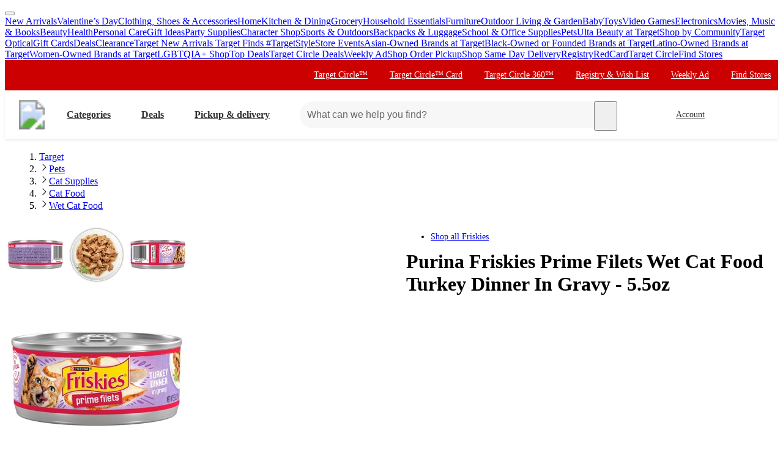

--- FILE ---
content_type: text/css
request_url: https://assets.targetimg1.com/webui/top-of-funnel/_next/static/css/70170fcf1730c618.css
body_size: 15629
content:
.styles_bannerWrapper__bgzQh{position:relative;z-index:0;display:block;overflow:hidden;max-width:1200px;margin:0 auto;margin-bottom:var(--margin-bottom);line-height:1;background-color:var(--bg-color,#333);border-radius:var(--corners-rounded-border-radius)}@media(max-width:1200px){.styles_bannerWrapper__bgzQh{margin-left:var(--corners-rounded-margin-left);margin-right:var(--corners-rounded-margin-right)}}.styles_bannerWrapper__bgzQh .styles_bannerText__uWkAA{color:var(--text-color);justify-content:center;text-align:center;padding:12px 0 var(--padding-bottom,12px)}.styles_bannerWrapper__bgzQh .styles_bannerHeadline__9K7_K{margin-bottom:4px;padding-bottom:0}.styles_bannerWrapper__bgzQh .styles_bannerLink___EWj6{display:block;color:var(--text-color)}.styles_bannerWrapper__bgzQh .styles_bannerLink___EWj6:focus{outline-offset:-3px}@media(min-width:0){.styles_flexTextBigHeadline__IXqbO{font-size:7.32421875vw}}@media(min-width:668px){.styles_flexTextBigHeadline__IXqbO{font-size:4.3857634731vw}}@media(min-width:992px){.styles_flexTextBigHeadline__IXqbO{font-size:2.9533165323vw}}@media(min-width:1200px){.styles_flexTextBigHeadline__IXqbO{font-size:36.6211px}}@media(min-width:0){.styles_flexTextBigDetail__wq2dl{font-size:4.6875vw}}@media(min-width:668px){.styles_flexTextBigDetail__wq2dl{font-size:2.8068862275vw}}@media(min-width:992px){.styles_flexTextBigDetail__wq2dl{font-size:1.8901209677vw}}@media(min-width:1200px){.styles_flexTextBigDetail__wq2dl{font-size:23.4375px}}@media(min-width:0){.styles_flexTextSmallHeadline__Hx2JA{font-size:3.75vw}}@media(min-width:668px){.styles_flexTextSmallHeadline__Hx2JA{font-size:2.245508982vw}}@media(min-width:992px){.styles_flexTextSmallHeadline__Hx2JA{font-size:1.5120967742vw}}@media(min-width:1200px){.styles_flexTextSmallHeadline__Hx2JA{font-size:18.75px}}@media(min-width:0){.styles_flexTextSmallDetail__eHbWb{font-size:3.75vw}}@media(min-width:668px){.styles_flexTextSmallDetail__eHbWb{font-size:1.7964071856vw}}@media(min-width:992px){.styles_flexTextSmallDetail__eHbWb{font-size:1.2096774194vw}}@media(min-width:1200px){.styles_flexTextSmallDetail__eHbWb{font-size:15px}}.styles_bbmNavContainer__J89oe{min-height:46px;max-width:1200px;margin:0 auto}.styles_tabsNav__ZRgg0{background-color:#e0ccb2;justify-content:center;position:var(--isSticky,fixed);top:0;left:0;width:100%;z-index:1}.styles_tabsNav__ZRgg0 a,.styles_tabsNav__ZRgg0 a:active,.styles_tabsNav__ZRgg0 a:hover,.styles_tabsNav__ZRgg0 a:visited{color:#000}.styles_FlyoutOfferCardContainer__zEhUx{padding:16px 0;border-bottom:1px solid #d6d6d6}.styles_FlyoutOfferCardContainer__zEhUx,.styles_OfferCardContainer__nNpNF{height:100%;display:flex;position:relative;flex-direction:column;justify-content:space-between}.styles_OfferCardContainer__nNpNF{padding:16px;border-radius:8px;box-shadow:0 4px 8px rgba(0,0,0,.1);background-color:#fff;gap:24px}.styles_OfferCardLinkContentWrapper__uphvZ{height:100%;display:flex;position:relative}@media(min-width:668px){.styles_OfferCardLinkContentWrapper__uphvZ{flex-direction:var(--card-flex-direction)}}.styles_OfferCardLink__AeSNL{position:static;text-align:left;text-decoration:none}.styles_OfferCardLink__AeSNL:hover{text-decoration:underline}.styles_OfferCardContentContainer__dLGo2{display:flex;flex-direction:column;width:100%;height:100%}.styles_OfferCardImageWrapper__5tv5h{height:120px;width:120px;margin-right:16px}@media(min-width:668px){.styles_OfferCardImageWrapper__5tv5h{margin:var(--card-margin);width:var(--card-size);height:var(--card-size)}}.styles_OfferCardFlag__U72z0{position:absolute!important;top:-7px;left:-17px;margin-left:12px;margin-top:4px}.styles_OfferCardCircleRibbon__V6UD6{background-color:#288186!important}.styles_OfferCardCircle360Ribbon__Bz5QF,.styles_OfferCardCircleRibbon__V6UD6{position:absolute!important;top:-16px!important;left:-16px!important;border-radius:8px 0 8px 0!important;height:24px!important}.styles_OfferCardCircle360Ribbon__Bz5QF{background-color:#4a2e70!important}.styles_OfferTeal360Ribbon__HiGTI{color:#68cecb!important}.styles_OfferCardRibbonContent__wJbqA{display:flex;flex-direction:row;align-items:center;font-size:13px}.styles_OfferCardTextContent__oyZKX{margin:0 0 20px}@media(min-width:668px){.styles_OfferCardTextContent__oyZKX{margin:var(--card-margin)}}.styles_OfferCardValue__1Ynov{font-size:19px;font-weight:700;margin:0}.styles_OfferCardValue__1Ynov.styles_isFreebies__r6Fhj{color:#4a2e70}.styles_OfferCardValue__1Ynov.styles_isDefault__jancJ{color:#c00}.styles_OfferCardTitle__adVS9{font-size:16px;font-weight:400}.styles_OfferCardSubTitle__rPZDQ{font-size:12px;color:#666;margin:0;flex-grow:1}.styles_OfferCardButtonsWrapper__4lYZg{display:flex;justify-content:space-between;margin-top:auto;gap:12px}.styles_ShowItemsButtonWrapper__z0pDp{flex-grow:1;margin-top:auto;max-width:100%}.styles_ButtonWrapper__IGxZz{max-width:calc(50% - 6px);flex:1 1}.styles_ButtonWrapper__IGxZz.styles_isInFlyout__QEXOZ{width:48%;max-width:100%;min-width:80px}.styles_ApplyOfferButtonWrapper__BoojY{margin-top:auto;max-width:100%}@layer ndsSearchBar{.styles_ndsSearchBar__QsBog{--nds-search-bar-bg:var(--color-background-base);--nds-search-bar-border:var(--color-border-base);--nds-search-bar-size:var(--size-search);--nds-search-bar-hover-border:var(--color-border-base-hover);--nds-search-bar-active-border:var(--color-border-base-active);--nds-search-bar-input-focus-color:var(--color-text-base);--nds-search-bar-button-hover-bg:var(--color-background-subdued-hover);--nds-search-bar-button-active-bg:var(--color-background-subdued-active);--nds-search-bar-disabled-bg:var(--color-background-disabled);--nds-search-bar-disabled-color:var(--color-text-disabled);background:var(--nds-search-bar-bg);border:.5px solid var(--nds-search-bar-border);border-radius:var(--radius-filter);display:flex;height:var(--nds-search-bar-size);overflow:hidden;padding:0 var(--space-padding-container-md)}.styles_ndsSearchBar__QsBog:focus-within,.styles_ndsSearchBar__QsBog:hover{border-color:var(--nds-search-bar-hover-border);box-shadow:0 0 0 1px var(--nds-search-bar-hover-border)}.styles_ndsSearchBar__QsBog:active{border-color:var(--nds-search-bar-active-border);box-shadow:0 0 0 1px var(--nds-search-bar-active-border)}.styles_disabled__Pt2c_{background:var(--nds-search-bar-disabled-bg)!important;border-color:var(--nds-search-bar-disabled-bg)!important;box-shadow:none!important}.styles_searchButton__XBKz2{align-self:center;align-items:center;border:1px dashed rgba(0,0,0,0);border-radius:var(--radius-button);color:var(--color-text-brand);display:flex;flex-shrink:0;font-size:var(--typography-body-sm-font-size);font-weight:700;height:var(--size-button-sm);justify-content:center;margin-left:var(--space-margin-container-sm);padding:0 var(--space-padding-container-sm)}.styles_searchButton__XBKz2:focus{outline:1px dashed var(--color-border-focus)}.styles_searchButton__XBKz2:hover{background-color:var(--nds-search-bar-button-hover-bg)}.styles_searchButton__XBKz2:active{background-color:var(--nds-search-bar-button-active-bg)}.styles_searchButton__XBKz2:disabled{visibility:hidden}.styles_clearButton__uw5L3{display:flex}.styles_voiceButton__PJj_g{visibility:hidden;pointer-events:none}.styles_input__0miew{appearance:none;background-color:rgba(0,0,0,0);border:none;caret-color:var(--color-border-brand);color:var(--color-text-placeholder);cursor:text;font-size:var(--typography-body-sm-font-size);margin:0;outline:none;padding:0 var(--space-padding-container-sm);resize:none;text-overflow:ellipsis;width:100%}.styles_input__0miew:focus{color:var(--nds-search-bar-input-focus-color)}.styles_input__0miew:disabled{color:var(--nds-search-bar-disabled-color);cursor:not-allowed}.styles_input__0miew:placeholder-shown~.styles_voiceButton__PJj_g{visibility:visible;pointer-events:all}.styles_input__0miew:placeholder-shown~.styles_clearButton__uw5L3,.styles_input__0miew:placeholder-shown~.styles_searchButton__XBKz2{visibility:hidden;pointer-events:none}.styles_iconSearch__7a2r2{flex-shrink:0}}@layer ndsPictureNavigation{.styles_headingWrapper__rvVY_{margin-bottom:4px;text-align:center}.styles_itemPictureWrapper__9Wick{margin:5% 5% 4px}.styles_itemTitleWrapper__bwaq4{-webkit-box-orient:vertical;display:-webkit-box;line-clamp:2;-webkit-line-clamp:2;overflow:hidden;position:relative;text-align:center;text-overflow:ellipsis}.styles_picture__PUCIZ>:first-child{max-height:300px;max-width:300px;padding:4px}.styles_circle__MEwSM img{border:1px solid var(--color-border-subdued)}.styles_circleWithoutBorder__UGiFL img,.styles_circle__MEwSM img{border-radius:var(--radius-circle)}.styles_ndsPictureNavigation__5W_5X{font:var(--typography-body-md-composite);font-style:normal;font-weight:400;letter-spacing:0;text-indent:0;text-shadow:none;text-transform:none;vertical-align:initial;white-space:normal;padding-left:12px;padding-right:12px}.styles_heading__myXkA,.styles_listItem__MjFH4{margin-bottom:4px}.styles_row__F3AEi{list-style:none;margin-bottom:0;padding:0}.styles_subheading___lDd8{color:var(--color-text-subdued);font-size:var(--typography-body-sm-font-size)}.styles_subheading___lDd8>a{text-decoration:underline}.styles_link__IbbLh{align-items:center;border:1px solid var(--color-border-subdued);border-radius:var(--radius-label);display:flex;height:75px;justify-content:center;margin:7.5px;padding:8px}@media(min-width:668px){.styles_link__IbbLh{height:110px}}.styles_circleLink__WTs2t{border:2px solid var(--color-background-inverse);border-radius:var(--radius-circle);display:flex;flex-direction:column;height:150px;justify-content:center;margin:7.5px;overflow:hidden;width:150px}.styles_pictureNavigationLink__o_Xkv{display:block;width:-webkit-fill-available;width:-moz-available;width:stretch}}.styles_experimentalVariationSelectorContainer__n_D61{display:flex;flex-wrap:wrap;gap:var(--space-margin-section-sm);align-items:center;margin-bottom:var(--space-margin-section-sm)}.styles_experimentalVariationSelectorContainer__n_D61:last-child{margin-bottom:0}.styles_headerWrapper__1t6yI{font:var(--typography-body-md-composite);font-style:normal;font-weight:400;letter-spacing:0;text-indent:0;text-shadow:none;text-transform:none;vertical-align:initial;white-space:normal;align-items:center;color:var(--color-text-base);display:flex;font-size:var(--typography-body-lg-font-size);margin-bottom:var(--space-margin-container-md);text-align:left;gap:var(--space-margin-text-lg)}.styles_headerSpan__I_qrw{font:var(--typography-body-lg-bold-composite)}.styles_image__MObSn a,.styles_image__MObSn button{height:44px!important;width:44px!important}@layer ndsChip{.styles_ndsChip__lwwR_{--nds-chip-bg:var(--color-background-base);--nds-chip-border-color:var(--color-border-base);--nds-chip-border-hover-color:var(--color-border-base-hover);--nds-chip-border-active-color:var(--color-border-base-active);--nds-chip-color:var(--color-text-base);--nds-chip-hover-bg:var(--color-background-subdued);--nds-chip-hover-color:var(--nds-chip-color);--nds-chip-active-bg:var(--color-background-base-active);--nds-chip-active-color:var(--nds-chip-color);--nds-chip-disabled-bg:var(--color-background-disabled);--nds-chip-disabled-color:var(--color-text-disabled);--nds-button-disabled-bg:var(--nds-chip-disabled-bg);--nds-button-disabled-color:var(--nds-chip-disabled-color);align-items:center;background-color:var(--nds-chip-bg);border:.5px solid var(--nds-chip-border-color);border-radius:var(--radius-input);color:var(--nds-chip-color);cursor:pointer;display:inline-flex;justify-content:center;margin:0;min-width:var(--size-button-md);position:relative;text-decoration:none;transition:border-color .2s ease-out,box-shadow .2s ease-out}.styles_ndsChip__lwwR_:hover{background-color:var(--nds-chip-hover-bg);border-color:var(--nds-chip-hover-border-color);color:var(--nds-chip-hover-color)}.styles_ndsChip__lwwR_:active{background-color:var(--nds-chip-active-bg);border-color:var(--nds-chip-active-border-color);color:var(--nds-chip-hover-color)}.styles_ndsChip__lwwR_:active,.styles_ndsChip__lwwR_:focus{text-decoration:none}.styles_selected__vvk22{--nds-chip-selected-bg:var(--nds-chip-bg);--nds-chip-selected-color:var(--color-text-success);--nds-chip-selected-border-color:var(--color-border-success);--nds-chip-selected-hover-border-color:var(--color-border-success-hover);--nds-chip-selected-active-border-color:var(--color-border-success-active);--nds-chip-selected-hover-bg:var(--nds-chip-hover-bg);--nds-chip-selected-hover-color:var(--nds-chip-selected-color);--nds-chip-selected-active-bg:var(--nds-chip-active-bg);--nds-chip-selected-active-color:var(--nds-chip-selected-color);background-color:var(--nds-chip-selected-bg);border-color:var(--nds-chip-selected-border-color);box-shadow:0 0 0 1px var(--nds-chip-selected-border-color);color:var(--nds-chip-selected-color);font-weight:700}.styles_selected__vvk22:hover{background-color:var(--nds-chip-selected-hover-bg);border-color:var(--nds-chip-selected-hover-border-color);box-shadow:0 0 0 1px var(--nds-chip-selected-hover-border-color);color:var(--nds-chip-selected-hover-color)}.styles_selected__vvk22:active{background-color:var(--nds-chip-selected-active-bg);border-color:var(--nds-chip-selected-active-border-color);box-shadow:0 0 0 1px var(--nds-chip-selected-active-border-color);color:var(--nds-chip-selected-active-color)}.styles_unavailable__NWMHm{--nds-chip-unavailable-bg:var(--color-background-base);--nds-chip-unavailable-color:var(--color-text-base);--nds-chip-unavailable-border-color:var(--color-border-base);--nds-chip-unavailable-hover-border-color:var(--color-border-base-hover);--nds-chip-unavailable-active-border-color:var(--color-border-base-active);--nds-chip-unavailable-hover-bg:var(--nds-chip-hover-bg);--nds-chip-unavailable-hover-color:var(--nds-chip-unavailable-color);--nds-chip-unavailable-active-bg:var(--nds-chip-active-bg);--nds-chip-unavailable-active-color:var(--nds-chip-unavailable-color);background-color:var(--nds-chip-unavailable-bg);border-color:var(--nds-chip-unavailable-border-color);color:var(--nds-chip-unavailable-color)}.styles_unavailable__NWMHm:hover{background-color:var(--nds-chip-unavailable-hover-bg);border-color:var(--nds-chip-unavailable-hover-border-color);color:var(--nds-chip-unavailable-hover-color)}.styles_unavailable__NWMHm:active{background-color:var(--nds-chip-unavailable-active-bg);border-color:var(--nds-chip-unavailable-active-border-color);color:var(--nds-chip-unavailable-active-color)}.styles_unavailable__NWMHm:after{content:"";height:110%;width:.5px;inset:0;margin:auto;position:absolute;transform:rotate(45deg);background-color:var(--color-background-inactive-contrast)}.styles_unavailable__NWMHm.styles_selected__vvk22{--nds-chip-selected-unavailable-bg:var(--color-background-base);--nds-chip-selected-unavailable-color:var(--color-text-base);--nds-chip-selected-unavailable-border-color:var(--color-border-base);--nds-chip-selected-unavailable-hover-border-color:var(--color-border-base-hover);--nds-chip-selected-unavailable-active-border-color:var(--color-border-base-active);--nds-chip-selected-unavailable-hover-bg:var(--nds-chip-hover-bg);--nds-chip-selected-unavailable-hover-color:var(--nds-chip-selected-unavailable-color);--nds-chip-selected-unavailable-active-bg:var(--nds-chip-active-bg);--nds-chip-selected-unavailable-active-color:var(--nds-chip-selected-unavailable-color);background-color:var(--nds-chip-selected-unavailable-bg);box-shadow:0 0 0 1px var(--nds-chip-selected-unavailable-border-color);color:var(--nds-chip-selected-unavailable-color);font-weight:700}.styles_unavailable__NWMHm.styles_selected__vvk22:hover{background-color:var(--nds-chip-selected-unavailable-hover-bg);border-color:var(--nds-chip-selected-unavailable-hover-border-color);color:var(--nds-chip-selected-unavailable-hover-color)}.styles_unavailable__NWMHm.styles_selected__vvk22:active{background-color:var(--nds-chip-selected-unavailable-active-bg);border-color:var(--nds-chip-selected-unavailable-active-border-color);color:var(--nds-chip-selected-unavailable-active-color)}.styles_ndsChipImage__2bQEB{--nds-chip-disabled-bg:var(--color-background-subdued);height:48px;padding:0;width:48px}.styles_selected__VHIDV{position:relative}.styles_selected__VHIDV>.styles_img__Y6mdi{clip-path:xywh(1.5px 1.5px calc(100% - 3px) calc(100% - 3px) round 6px)}.styles_unavailable__W12xf{--nds-chip-unavailable-bg:var(--color-background-subdued)}.styles_unavailable__W12xf:after{height:56px}.styles_ndsChipImage__2bQEB:disabled>.styles_img__Y6mdi,.styles_unavailable__W12xf>.styles_img__Y6mdi{opacity:.3}.styles_ndsChipLabel__XVEau{gap:var(--space-margin-decoration-md);padding:0 var(--space-padding-interactive-md);height:var(--size-button-md)}.styles_leading__o2qH0{display:flex;width:var(--size-icon-lg)}.styles_sm__hDa4r{font-size:var(--typography-body-sm-font-size);height:var(--size-button-sm);min-width:var(--size-button-sm)}.styles_sm__hDa4r>.styles_leading__o2qH0{width:var(--size-icon-sm)}}@layer ndsChip{}@layer ndsChip{}@layer ndsVariationSelector{.styles_ndsVariationSelector__L13ED{padding:0 0 var(--space-padding-container-md) var(--space-padding-container-lg)}.styles_ndsVariationSelector__L13ED ul{padding:var(--space-padding-container-xs);padding-right:var(--space-padding-container-lg)}.styles_headerWrapper__Xzdtg{font:var(--typography-body-md-composite);font-style:normal;font-weight:400;letter-spacing:0;text-indent:0;text-shadow:none;text-transform:none;vertical-align:initial;white-space:normal;align-items:center;color:var(--color-text-base);display:flex;font-size:var(--typography-body-lg-font-size);margin-bottom:var(--space-margin-container-md);text-align:left;gap:var(--space-margin-text-lg)}.styles_headerSpan__wl9MD{font:var(--typography-body-lg-bold-composite)}.styles_clipPicture__EyxXV.styles_clipPicture__EyxXV{clip-path:xywh(10px 10px calc(100% - 20px) calc(100% - 20px) round 6px)}}@layer ndsSwitch{.styles_ndsSwitch__MH8oA{--nds-switch-bg:var(--color-background-inactive-contrast);--nds-switch-color:var(--color-background-base);--nds-switch-size:32px;--nds-switch-checked-bg:var(--color-background-success-base);--nds-switch-disabled-bg:var(--color-background-disabled);--switch-bg:var(--nds-switch-bg);--switch-checked-content:none;--switch-transform:none;aspect-ratio:1.625/1;display:inline-block;font-size:var(--nds-switch-size);padding:0!important;position:relative;height:var(--nds-switch-size)}.styles_track__jgvzu{background-color:var(--switch-bg);border-radius:999px;cursor:pointer;height:100%;width:100%;pointer-events:none;position:relative;transition:all .1s ease-out;vertical-align:middle}.styles_track__jgvzu:before{aspect-ratio:1/1;background-color:var(--nds-switch-color);border-radius:var(--radius-circle);box-shadow:0 1px 2px rgba(0,0,0,.35);content:"";display:block;left:4%;pointer-events:none;position:absolute;top:6%;bottom:7%;transform:var(--switch-transform);transition:all .1s ease-out;will-change:transform}.styles_track__jgvzu:after{aspect-ratio:1/1;background-image:url("data:image/svg+xml,%3csvg viewBox='0 0 24 24' fill='none' stroke='%23fff' stroke-width='1.5' xmlns='http://www.w3.org/2000/svg'%3e%3cpath d='M17.99 7.74L10.2 15.52L5.97 11.27'/%3e%3c/svg%3e");content:var(--switch-checked-content);position:absolute;height:62.5%;left:3.85%;top:18.75%}.styles_input__CiMWS{appearance:none;border-radius:999px;border:0;cursor:pointer;height:100%;left:0;position:absolute;top:0;width:100%}.styles_input__CiMWS:focus{outline:var(--color-border-base) dashed 1px;outline-offset:.0625em}.styles_input__CiMWS:checked+.styles_track__jgvzu{--switch-bg:var(--nds-switch-checked-bg);--switch-transform:translate(70%);--switch-checked-content:""}.styles_input__CiMWS:active+.styles_track__jgvzu{--switch-transform:scale(0.857)}.styles_input__CiMWS:active:checked+.styles_track__jgvzu{--switch-transform:translate(70%) scale(0.857)}.styles_input__CiMWS:disabled+.styles_track__jgvzu{--switch-transform:none!important;background-color:var(--nds-switch-disabled-bg)!important}}.KnowledgeDrawerContent_article__m1Kjz li{list-style:disc outside;margin-top:var(--space-margin-container-lg)}.KnowledgeDrawerContent_article__m1Kjz li li{list-style-type:circle}.KnowledgeDrawerContent_article__m1Kjz ul{padding-inline-start:var(--space-padding-container-2x)}.KnowledgeDrawerContent_article__m1Kjz a{color:var(--color-text-info)}.styles_modal__VOw0j{width:min(375px,100%)}.styles_priceCduiContainer__nmLSR{flex:1 1}.styles_priceCduiRow__ncKO1{gap:8px}.styles_picturePrimaryDesktop___PPOt{transition:opacity .35s ease-in-out;opacity:1;position:inherit;z-index:1}.styles_carouselBorderRadius__vosUk{border-radius:var(--radius-asset)}.styles_pictureSecondaryDesktop__WYx1l{inset:0;position:absolute;z-index:0}.styles_contentWrapDesktop__MvzeP{position:absolute;inset:0}.styles_styledAspectRatioWrapper__PQH7M{background-color:var(--color-background-subdued);border-radius:var(--radius-asset);position:relative;width:100%;overflow:hidden}.styles_styledAspectRatioWrapper__PQH7M:before{content:"";display:block;padding-top:var(--aspect-padding,100%)}.styles_hasSecondaryImage__Q2LhL:focus .styles_picturePrimaryDesktop___PPOt,.styles_hasSecondaryImage__Q2LhL:hover .styles_picturePrimaryDesktop___PPOt{opacity:0}.styles_wrapper__PLdsY{scroll-snap-type:x mandatory}.styles_wrapper__PLdsY:focus-within{outline:var(--color-border-focus) dashed 1px;outline-offset:3px}@layer ndsCarousel{.styles_ndsCarousel__yMTV9{display:flex;position:relative;width:100%}.styles_paginationButton__vMqww{position:absolute;transition:opacity .5s ease;z-index:1}.styles_paginationButton__vMqww:focus{opacity:1}.styles_paginationButton__vMqww:disabled{display:none}.styles_next__rUa5_{right:4px}.styles_previous__Yfb9_{left:4px}.styles_hideButton__tgrvp{opacity:0}.styles_unorderedList__Q95jr{column-gap:var(--item-gap);display:flex;overflow-x:auto;overscroll-behavior-x:none;scroll-padding:16px;touch-action:manipulation;width:inherit;padding-bottom:var(--scrollbar-gap,0)}.styles_hasPaginationDots__9O5Ta{scrollbar-width:none}.styles_hasPaginationDots__9O5Ta::-webkit-scrollbar{display:none}.styles_preventScrollSkip__1WJ3t{scroll-snap-type:x mandatory}.styles_preventScrollSkip__1WJ3t>li{scroll-snap-stop:always}.styles_ndsCarouselItem__dnUkr{flex-shrink:0;position:relative;scroll-snap-align:start}.styles_ndsCarouselItem__dnUkr:last-of-type{scroll-snap-align:end;margin-right:0}.styles_ndsCarouselItem__dnUkr>img,.styles_ndsCarouselItem__dnUkr>picture{pointer-events:none}.styles_isGallery__Nnw_Q{scroll-padding:0}.styles_isGallery__Nnw_Q>li{flex:0 0 100%}}.styles_styledPlaceholderRow__zY3HH{flex-wrap:nowrap;height:120px;overflow-x:hidden;padding:var(--space-padding-container-md) var(--space-padding-container-lg)}.styles_styledPlaceholderRow__zY3HH>div{margin-right:var(--space-padding-container-sm)}.styles_recentlyViewedHeading__DQbLL{margin:0}.styles_recentlyViewedHeading__DQbLL+:before{border-top:none}.styles_recentlyViewedHeadingContainer__RcmsI{display:flex;justify-content:space-between;align-items:center;gap:var(--space-padding-container-md);padding:var(--space-padding-container-sm) var(--space-padding-container-lg)}.styles_placeholderWrapper__vBefD{opacity:0}@media(min-width:767px){.styles_placeholderWrapper__vBefD{opacity:1}}.styles_paddingAll__Bn2Up,.styles_paddingTop__86zOA,.styles_paddingVertical__3xX6f{padding-top:var(--module-gap-top,16px)}.styles_paddingAll__Bn2Up,.styles_paddingBottom__b7RlP,.styles_paddingVertical__3xX6f{padding-bottom:var(--module-gap-bottom,16px)}.styles_paddingAll__Bn2Up,.styles_paddingHorizontal__R__ap,.styles_paddingLeft__e87ul{padding-left:var(--module-gap-left,16px)}.styles_paddingAll__Bn2Up,.styles_paddingHorizontal__R__ap,.styles_paddingRight__LUEPM{padding-right:var(--module-gap-right,16px)}.styles_marginAll__L24ZP,.styles_marginTop__miyFL,.styles_marginVertical__bidwB{margin-top:var(--module-gap-top,16px)}.styles_marginAll__L24ZP,.styles_marginBottom__eEku8,.styles_marginVertical__bidwB{margin-bottom:var(--module-gap-bottom,16px)}.styles_marginAll__L24ZP,.styles_marginHorizontal__Ks9j0,.styles_marginLeft__AYsW8{margin-left:var(--module-gap-left,16px)}.styles_marginAll__L24ZP,.styles_marginHorizontal__Ks9j0,.styles_marginRight__pyJXS{margin-right:var(--module-gap-right,16px)}.styles_availabilityMessaging__U0SyZ{line-height:var(--typography-line-height-body)}.styles_findAlternativeOutOfStockMessage__j1ZYq{color:var(--color-text-warning);font-size:var(--typography-body-sm-font-size);font-weight:var(--typography-font-weight-regular)}.styles_productCardAddToCartWrapper__npAVd{display:flex;flex-grow:1;align-items:flex-end;padding-top:var(--space-padding-container-md)}.styles_productCardAddToCartWrapper__npAVd.styles_hasAddToCartButton__kwkTy{min-height:42px}.styles_productCardActionButtonWrapper__TTe6V{display:flex;flex-grow:1;align-items:end;margin-top:var(--space-margin-container-md);min-height:42px}.styles_productCardLink__qh8df{border-radius:2px;color:inherit;display:block}.styles_productCardLink__qh8df:focus,.styles_productCardLink__qh8df:hover,.styles_productCardLink__qh8df:visited{color:inherit}.styles_productCardVariantMiniWrapper___lV_j{min-height:312px}.styles_productCardImageWrapper__GnmY9{border-radius:4px;overflow:hidden}.styles_productCardVariantCarouselWrapper__6KKdW{display:flex;flex-direction:column;color:var(--color-text-base);width:188px;min-width:188px;text-align:left;line-height:1.25;padding:var(--space-padding-container-md);margin-top:var(--space-margin-container-sm);margin-bottom:var(--space-margin-container-sm);box-shadow:0 -1px 2px rgba(0,0,0,.04),0 1px 2px rgba(0,0,0,.04),0 3px 4px rgba(0,0,0,.04);border-radius:var(--radius-asset)}.styles_styledRow__y7UAP{margin:4px 0}.styles_rowStyle__eeNPi{transform:translateY(3px)}.styles_headingSection__FMJ_m{display:inline;font-size:var(--typography-caption-font-size);line-height:19px}.styles_atTargetMessageWrapper__SL74_{display:inline-flex;align-items:center;padding:0 var(--space-padding-container-md);font-size:12px;color:#666;flex-shrink:0}.styles_bullseyeGlyphWrapper__82Oyc{margin-left:var(--space-margin-container-sm);font-size:var(--typography-font-size-150);color:var(--color-icon-brand);line-height:1}.styles_brandAndRibbonWrapper__Croe1{display:flex;width:100%;flex-wrap:wrap;font-size:var(--typography-body-sm-font-size)}@media(min-width:375px){.styles_brandAndRibbonWrapper__Croe1{flex-wrap:nowrap}}.styles_brandAndRibbonWrapper__Croe1>:first-child:last-child{max-width:123px}@media(max-width:375px){.styles_brandAndRibbonWrapper__Croe1>:first-child:nth-last-child(2),.styles_brandAndRibbonWrapper__Croe1>:nth-child(2):last-child{max-width:123px}}.styles_brandAndRibbonWrapper__Croe1>*{padding-right:var(--space-padding-container-xs);margin-right:var(--space-padding-container-xs);border-right:1px solid var(--color-border-subdued);text-overflow:ellipsis;overflow:hidden;white-space:nowrap;padding-left:0}.styles_brandAndRibbonWrapper__Croe1>:last-child{border:none;padding-right:0;margin-right:0}.styles_ratingsAndReviews__B6_gt{display:flex;align-items:center;font:var(--typography-body-sm-bold-composite);gap:var(--space-margin-text-sm);color:var(--color-text-base)}.styles_ratingCount__QDWQY{font-weight:var(--typography-font-weight-regular)}.styles_rowStyle__S6AF7{display:flex;align-items:center}.styles_membersOnly__si7Ji{margin-left:3px;margin-bottom:1px;font-size:var(--typography-body-sm-font-size)}@keyframes styles_border-animation__pmjKt{0%{border:none}60%{border:none}}@layer ndsRadio{.styles_ndsBaseRadio__JGTvz{--nds-radio-bg:var(--color-background-base);--nds-radio-color:var(--color-border-base);--nds-radio-size:20px;--nds-radio-hover-color:var(--color-border-base-hover);--nds-radio-active-color:var(--color-border-base-active);--nds-radio-checked-color:var(--color-background-success-base);--nds-radio-checked-hover-color:var(--color-border-success-hover);--nds-radio-checked-active-color:var(--color-border-success-active);--nds-radio-invalid-bg:var(--color-background-warning-subdued);--nds-radio-invalid-color:var(--color-border-warning);--nds-radio-invalid-hover-color:var(--color-border-warning-hover);--nds-radio-invalid-active-color:var(--color-border-warning-active);--nds-radio-disabled-bg:var(--nds-radio-bg);--nds-radio-disabled-color:var(--color-border-base);--radio-bg:var(--nds-radio-bg);appearance:none;background-color:var(--radio-bg);border:1px solid;border-radius:var(--radius-circle);color:var(--nds-radio-color);contain:paint;cursor:pointer;flex:0 0 var(--nds-radio-size);height:var(--nds-radio-size);position:relative;width:var(--nds-radio-size)}.styles_ndsBaseRadio__JGTvz:focus{outline:none}.styles_ndsBaseRadio__JGTvz:before{background-color:currentColor;border-radius:var(--radius-circle);box-shadow:inset 0 0 0 2px var(--radio-bg);content:"";inset:.1px;opacity:0;position:absolute;transform:scale(.3);transition-duration:.15s;transition-property:background-color,border-color,transform;transition-timing-function:ease-in-out}.styles_ndsBaseRadio__JGTvz+label{--nds-radio-label-color:color-text-base;color:var(--nds-radio-label-color)}@media(prefers-reduced-motion:reduce){.styles_ndsBaseRadio__JGTvz,.styles_ndsBaseRadio__JGTvz:before{transition-duration:0s}}.styles_ndsBaseRadio__JGTvz:checked{animation:styles_border-animation__pmjKt .25s cubic-bezier(.9,.885,.32,1.6);border-width:1.5px;color:var(--nds-radio-checked-color)}.styles_ndsBaseRadio__JGTvz:checked:before{opacity:1;transform:scale(1)}.styles_ndsBaseRadio__JGTvz:hover{color:var(--nds-radio-hover-color)}.styles_ndsBaseRadio__JGTvz:hover:checked{color:var(--nds-radio-checked-hover-color)}.styles_ndsBaseRadio__JGTvz:hover+label{--nds-radio-hover-label-color:var(--nds-radio-label-color);color:var(--nds-radio-hover-label-color)}.styles_ndsBaseRadio__JGTvz:active{color:var(--nds-radio-active-color)}.styles_ndsBaseRadio__JGTvz:active:checked{color:var(--nds-radio-checked-active-color)}.styles_ndsBaseRadio__JGTvz:active+label{--nds-radio-active-label-color:var(--color-text-base);color:var(--nds-radio-active-label-color)}.styles_ndsBaseRadio__JGTvz:disabled,.styles_ndsBaseRadio__JGTvz[aria-disabled=true]{animation:none!important;background-color:var(--nds-radio-disabled-bg)!important;border:1px solid var(--color-border-disabled)!important;color:var(--nds-radio-disabled-color)!important;cursor:not-allowed}.styles_ndsBaseRadio__JGTvz:disabled:before,.styles_ndsBaseRadio__JGTvz[aria-disabled=true]:before{background:linear-gradient(45deg,transparent 47%,currentColor 0,currentColor 53%,transparent 0)!important;border:1px solid!important;box-shadow:none!important;opacity:1!important;transform:scale(.7)!important}.styles_ndsBaseRadio__JGTvz:disabled+label,.styles_ndsBaseRadio__JGTvz[aria-disabled=true]+label{--nds-radio-disabled-label-color:var(--color-text-disabled);color:var(--nds-radio-disabled-label-color)!important;cursor:not-allowed}.styles_invalid__F96fY{--radio-bg:var(--nds-radio-invalid-bg);color:var(--nds-radio-invalid-color)}.styles_invalid__F96fY:hover{color:var(--nds-radio-invalid-hover-color)}.styles_invalid__F96fY:active{color:var(--nds-radio-invalid-active-color)}}@layer ndsFormField{.styles_ndsRadio__qFHm_{font:var(--typography-body-md-composite);font-style:normal;font-weight:400;letter-spacing:0;text-indent:0;text-shadow:none;text-transform:none;vertical-align:initial;white-space:normal;align-items:center;display:flex;flex-wrap:wrap;justify-content:start;line-height:0}.styles_ndsRadio__qFHm_:focus-within{outline:var(--color-text-subdued) dashed 1px;outline-offset:2px}.styles_ndsRadio__qFHm_:hover{color:#111}.styles_ndsRadio__qFHm_>label{align-items:center;cursor:pointer;display:flex;flex:1 1;flex-wrap:wrap;justify-content:space-between;padding-left:8px}.styles_microcopy__BjV5h{flex:0 0 100%;padding-top:0}.styles_microcopyRight__Sol8z{flex:0 0 auto}.styles_errorMessage__LgjBQ{flex:1 0 100%}.styles_radioGroup__MR2Nq{font:var(--typography-body-md-composite);font-style:normal;font-weight:400;letter-spacing:0;text-indent:0;text-shadow:none;text-transform:none;vertical-align:initial;white-space:normal;position:relative}.styles_fieldSet__b_eeD{border:0;margin:0 0 -8px;padding:0}.styles_fieldSet__b_eeD .styles_radio__84kWL{margin:0 0 8px}.styles_horizontalLayout__4EcAA{display:flex;flex-wrap:wrap}.styles_horizontalLayout__4EcAA .styles_radio__84kWL{margin-right:16px}.styles_label__zIndC{margin:0 0 8px;padding:0;width:100%}}.styles_spacingWrapper__quREa{padding:0 12px}@media(min-width:668px){.styles_spacingWrapper__quREa{padding:0 16px}}.styles_spinnerWrapper__wgJz4{display:flex;align-items:center;margin-top:48px}.styles_tileSeparator__aMLs6{border-bottom:1px solid #d6d6d6;margin-left:62px;margin-right:16px}.styles_tileSeparator__aMLs6:last-child{border-bottom:none}@layer ndsCard{.styles_ndsErrorBucket__E3mGY{background-color:var(--color-background-base);border:1px solid #e86900;border-radius:8px;color:var(--color-text-base);gap:8px 16px;display:grid;grid-template-columns:24px 1fr;grid-template-rows:auto;padding:16px 16px 20px}.styles_unorderedList__IdY5u{display:grid;grid-template-columns:1fr;row-gap:12px}.styles_listItem__h_Hrh{list-style:none}.styles_warningIcon__Z_vzU{grid-column-start:1;grid-row-end:span 3}}.styles_Circle360AwarenessIcon___Z9hT{margin:0 calc(-1*var(--space-padding-container-xs))}.styles_Circle360ExclusiveAccessAwarenessLink__6C2tt>*{background:var(--color-circle-background-circle360-subdued)!important}.styles_Circle360ExclusiveAccessAwarenessLink__6C2tt:hover>*{background:#eae2f6!important}.styles_Circle360ExclusiveAccessAwarenessLink__6C2tt .styles_Circle360ExclusiveAccessAwarenessHeading__G30Wl{color:var(--color-circle-text-circle360)}.styles_styledPriceHandleText__oo5_0{display:flex;align-items:center;font-size:var(--typography-font-size-050)}.styles_productCardItemInfo__yYdAQ{flex-grow:1;width:100%;display:flex;flex-direction:column}.styles_styledTitleLink__zCjqB{flex-grow:1;font-size:var(--typography-body-md-font-size)}.styles_styledTitleLink__zCjqB:hover{text-decoration:none}@media(max-width:479px){.styles_styledTitleLink__zCjqB{font-size:var(--typography-body-sm-font-size)}}.styles_productCardPriceAndPromoWrapper__moXcg{padding-top:var(--space-padding-container-xs);padding-bottom:var(--space-padding-container-xs)}.styles_productCardPriceAndPromoWrapper__moXcg [data-test*=circle-price].styles_aesthetic-card-font-size___mJG_,.styles_productCardPriceAndPromoWrapper__moXcg [data-test*=current-price].styles_aesthetic-card-font-size___mJG_,.styles_productCardPriceAndPromoWrapper__moXcg [data-test*=discount-price].styles_aesthetic-card-font-size___mJG_{font-size:var(--typography-headline-xs-font-size)}.styles_productCardPriceAndPromoWrapper__moXcg [data-test*=comparison-price].styles_aesthetic-card-font-size___mJG_,.styles_productCardPriceAndPromoWrapper__moXcg [data-test*=unit-price].styles_aesthetic-card-font-size___mJG_,.styles_productCardPriceAndPromoWrapper__moXcg [data-test*=urgency-message].styles_aesthetic-card-font-size___mJG_{font-size:var(--typography-body-sm-font-size)}.styles_priceStandardLineHeight__AS5bE{line-height:var(--typography-line-height-body)}.styles_unitPrice__RtKu7{color:var(--color-text-subdued);font-size:var(--typography-body-md-font-size)}.styles_styledUrgencyText__xT9lO{color:var(--color-text-brand);display:inline-block;white-space:nowrap}.styles_styledUrgencyText__xT9lO:first-letter{text-transform:lowercase}.styles_styledBodyMdText__lJVEV{font-size:var(--typography-body-md-font-size)}.styles_styledBodySmText__v0z_0{font-size:var(--typography-body-sm-font-size)}.styles_preorderStreetDate__A_v9_{font-size:var(--typography-caption-font-size);color:#008300}.styles_preorderReleaseDateText__u7ivL{font-size:var(--typography-caption-font-size);font-weight:var(--typography-font-weight-bold);color:#333}.styles_promoIconCircle__HrTwe{height:var(--size-icon-sm);flex-shrink:0;flex-grow:0;align-self:flex-start}.styles_additionalOfferText__176JJ,.styles_tealCircleLink__HnSTL,.styles_tealCircleLink__HnSTL:active,.styles_tealCircleLink__HnSTL:hover,.styles_tealCircleLink__HnSTL:visited{color:var(--color-circle-text-base)}.styles_additionalOfferText__176JJ{font-size:var(--typography-body-md-font-size)}.styles_styledIconCircleDeals__Wuso9{vertical-align:bottom;margin-right:var(--space-margin-decoration-sm)}.styles_tealCircleText__gJjvI{color:var(--color-circle-text-base);font-size:var(--typography-body-sm-font-size)}.styles_ownedBrandBannerWrapper__K_65M{position:absolute;top:0;left:7px;height:35px;width:35px;z-index:1}@media(min-width:480px){.styles_ownedBrandBannerWrapper__K_65M{left:0}}.styles_ownedBrandBannerWrapper__K_65M svg{display:block;position:relative;top:3px;left:3px;width:14px!important;height:14px!important}.styles_triangle__KO7BU{position:absolute;top:0;left:0;height:0;width:0;border-bottom:17px solid #000;border-right:17px solid #000;border-color:#000 rgba(0,0,0,0) rgba(0,0,0,0) #000;border-style:solid;border-width:17px}.styles_sustainabilityOrnamentation__E00eE{display:flex;align-items:center;flex-wrap:wrap;padding:var(--space-padding-container-xs) 0;gap:4px;color:var(--color-text-subdued);font-size:var(--typography-caption-font-size);line-height:1}.styles_sustainabilityOrnamentationImage__jaroD{flex-shrink:0;vertical-align:text-bottom;margin-bottom:1px}.styles_targetCleanLabel___Qj8k{color:#1f7f32;font-weight:var(--typography-font-weight-bold);white-space:nowrap}.styles_ingredientsText__WWyy_{color:var(--color-text-subdued);width:100%}.styles_priceAndPromoMinimalLineHeight__tDaSQ{line-height:var(--typography-line-height-headline)}.styles_icon__OkwlD{margin-right:var(--space-margin-container-sm);vertical-align:bottom}.styles_tealText__pIbuM{color:var(--color-circle-text-base)}.styles_redText__X47Jn{color:var(--color-text-brand)}.styles_caption__8k0z7,.styles_unitPrice__s8kPr{font-size:var(--typography-caption-font-size);font-weight:400}.styles_unitPrice__s8kPr{margin:0 var(--space-margin-decoration-sm)}.styles_ShowAllLink__GRigl{margin-left:161px}@layer ndsDirectionalPad{.styles_ndsDirectionalPad__3u20m{filter:drop-shadow(0 2px 2px rgba(0,0,0,.25));height:6rem;width:6rem}.styles_buttonWrapper__kwzlq{display:flex;height:33%;justify-content:center}.styles_label___etJR{color:var(--color-text-base);font-size:var(--typography-caption-font-size);z-index:1}.styles_button__iRBdJ,.styles_label___etJR{align-items:center;background-color:var(--color-background-base);display:flex;justify-content:center;width:33%}.styles_button__iRBdJ{border:none;margin:0;padding:0;pointer-events:all;position:relative}.styles_button__iRBdJ:focus{background-color:var(--color-background-base);outline-offset:-3px}.styles_up__I4JkA{border-top-left-radius:.25rem;border-top-right-radius:.25rem}.styles_right__VZ4kF{border-top-right-radius:.25rem;border-bottom-right-radius:.25rem}.styles_left__3oLRm{border-top-left-radius:.25rem;border-bottom-left-radius:.25rem}.styles_down__ayvSj{border-bottom-left-radius:.25rem;border-bottom-right-radius:.25rem}}.styles_productDetailsRow__bUHrC{flex-direction:column;flex-grow:1;flex-wrap:inherit}.styles_detailsWrapper__jG_DV{flex-grow:1;width:100%;text-align:left}.styles_markerWrapper__eDi91{cursor:pointer;position:relative;white-space:nowrap}.styles_modal__CKwJW{justify-content:space-between;padding-bottom:var(--space-padding-container-sm);overflow-wrap:break-word}@media(min-width:480px){.styles_modal__CKwJW{border-radius:var(--radius-label);max-width:475px}}.styles_modalHeading__RTr1g{gap:var(--space-margin-decoration-md);padding:var(--space-padding-container-sm) var(--space-padding-container-lg);margin-top:var(--space-margin-decoration-md)}@media(min-width:480px){.styles_modalHeading__RTr1g{border-top-left-radius:var(--radius-modal);border-top-right-radius:var(--radius-modal)}}.styles_light_marker_info___aRIX{--nds-marker-bg:var(--color-background-info-subdued);--nds-marker-color:var(--color-text-info);--nds-marker-hover-bg:var(--color-background-info-subdued-hover);--nds-marker-hover-color:var(--color-text-info);--nds-marker-active-bg:var(--color-background-info-subdued-active);--nds-marker-active-color:var(--color-text-info);border:.5px solid var(--color-border-info)}.styles_light_marker_info___aRIX svg{color:var(--color-text-info)}.styles_light_marker_warning__c6dMe{--nds-marker-bg:var(--color-background-warning-subdued);--nds-marker-color:var(--color-text-base);--nds-marker-hover-color:var(--color-background-warning-subdued-hover);--nds-marker-active-bg:var(--color-background-warning-subdued-active);border:.5px solid var(--color-border-warning)}.styles_light_marker_pumpkin__ckjvj{--nds-marker-bg:#fadb96;--nds-marker-color:var(--color-text-base);--nds-marker-hover-bg:#fadb96;--nds-marker-active-bg:#fadb96;border:.5px solid #fadb96}.styles_light_marker_holiday_tree__7RZxw{--nds-marker-bg:#d7eae4;--nds-marker-color:$color-text-base;--nds-marker-hover-bg:#d7eae4;--nds-marker-active-bg:#d7eae4;border:.5px solid #d7eae4}.styles_light_marker_holiday_bow__xaSyg{--nds-marker-bg:var(--color-background-brand-subdued-active);--nds-marker-color:var(--color-text-base);--nds-marker-hover-bg:var(--color-background-brand-subdued-active);--nds-marker-active-bg:var(--color-background-brand-subdued-active);border:.5px solid var(--color-background-brand-subdued-active)}.styles_dark_marker_inverse__IM1sH{--nds-marker-bg:var(--color-background-inverse);--nds-marker-color:var(--color-text-always-white);--nds-marker-hover-bg:var(--color-background-inverse-hover);--nds-marker-hover-color:var(--color-text-base);--nds-marker-active-bg:var(--color-background-inverse-active);--nds-marker-active-color:var(--color-text-base)}.styles_styledSubstituteCheckbox__m6t7V{gap:7px}.styles_styledSubstituteCheckbox__m6t7V label{font-weight:700;padding-right:var(--space-padding-interactive-sm)}.styles_styledSubstituteCheckbox__m6t7V input{margin-right:var(--space-margin-section-sm);margin-left:var(--space-margin-section-sm)}.styles_productCardVariantDefault__T8qSD{position:relative;display:grid;height:100%;gap:0 var(--space-padding-container-xl);grid-template:"image image" min-content "info info" min-content "gap gap" 1fr "buttons sponsored" min-content/1fr min-content}@media(min-width:480px)and (max-width:667px){.styles_productCardVariantDefault__T8qSD{grid-template:"image image" min-content "info info" min-content "gap gap" 1fr "buttons sponsored" min-content/1fr min-content}}@media(max-width:479px){.styles_productCardVariantDefault__T8qSD{gap:0 var(--space-padding-container-lg);height:100%;grid-template:"image info" min-content "image buttons" 1fr "image buttons" min-content "image buttons" min-content/40% calc(60% - var(--space-padding-container-xl))}}.styles_drawerCardVariant__8z_kP{gap:0 var(--space-padding-container-lg);height:100%;grid-template:"image info" min-content "image buttons" 1fr "image buttons" min-content "image buttons" min-content/40% calc(60% - var(--space-padding-container-xl))}.styles_favoritesButton__iZzQl{display:flex;gap:var(--space-padding-button-md)}@media(max-width:479px){.styles_favoritesButton__iZzQl button{height:40px;width:40px}.styles_favoritesButton__iZzQl button svg{height:24px;width:24px}}.styles_styledCartAndTryOnButtons__jJ4cj{display:flex;flex-flow:column wrap;gap:var(--space-margin-decoration-md);width:100%}@media(min-width:480px){.styles_styledCartAndTryOnButtons__jJ4cj{flex-direction:row}}@media(max-width:479px){.styles_styledCartAndTryOnButtons__jJ4cj button[data-test=chooseOptionsButton]{width:100%}}.styles_productCardBody__F2bEC{grid-area:info;margin-bottom:var(--space-margin-section-sm)}.styles_productCardImageWrapper__ZrSgM{grid-area:image;padding:0!important;text-align:center;position:relative}@media(min-width:480px){.styles_productCardImageWrapper__ZrSgM{margin-bottom:var(--space-margin-decoration-xl);width:100%}}.styles_productCardImageWrapper__ZrSgM a:focus{outline:var(--color-border-base) dashed 1px}.styles_productCardImageWrapper__ZrSgM img{width:100%}.styles_productCardVariantDefaultWrapper__rldsI{display:flex;flex-direction:column;padding-top:12px!important;padding-bottom:12px!important}.styles_iconWrapper__Oa8iA{position:absolute;left:var(--space-padding-container-lg);bottom:var(--space-padding-container-2x)}.styles_addToCartButtonWrapper__zu6Yl{display:flex;flex-direction:row;column-gap:var(--space-margin-section-sm);grid-area:buttons}.styles_productDetailsRow__xBXTy{flex-direction:column;flex-grow:1;flex-wrap:inherit}.styles_detailsWrapper__oiuxe{flex-grow:1;width:100%;text-align:left}.styles_imageThumbnail__GC3Kz{position:relative;display:inline-block;vertical-align:middle;width:60px;height:60px;margin-right:var(--space-margin-container-sm)}.styles_isWarningDrawerContent__eqbyL{margin-bottom:var(--space-margin-container-xl);margin-right:var(--space-margin-container-sm)}.styles_quantity__O4tmi{position:absolute;translate:0 -100%;right:-3px;font-size:.7em;background:var(--color-background-inactive-contrast);color:var(--color-text-always-white);width:18px;height:18px;text-align:center;line-height:18px;border-radius:50%;box-shadow:0 0 1px var(--color-background-subdued-active)}.styles_drawerItemContainer__qWQUO{display:flex;align-items:center;border-bottom:1px solid var(--color-border-subdued)}.styles_drawerItemContainer__qWQUO:last-of-type{border-bottom:0}.styles_drawerContentContainer__uW6m5{margin:var(--space-margin-container-xl);vertical-align:middle;width:100%}.styles_drawerImageContainer__H5syq{margin-left:var(--space-margin-container-xl);vertical-align:middle}.styles_drawerSelectContainer__Jntjs{margin-top:var(--space-margin-container-md);display:flex;justify-content:space-between}.FooterBulkAddToCart_footer__tvJcT{position:sticky;bottom:0;background:#fff;z-index:10;box-shadow:0 -2px 1px rgba(0,0,0,.05);width:100%}.FooterBulkAddToCart_footerContent__Rdlfs{display:flex;align-items:center;justify-content:flex-end;margin:0 auto;gap:16px}.FooterBulkAddToCart_itemSummary__4B_hQ{font-size:16px;font-weight:700;color:#333}@media(max-width:480px){.FooterBulkAddToCart_footerContent__Rdlfs{justify-content:center;gap:8px}.FooterBulkAddToCart_itemSummary__4B_hQ{text-align:center;width:30%}.FooterBulkAddToCart_bulkAddButton__YpzFQ{width:100%}}.ShareFlyout_rounded-border__jvY_x{border-radius:8px}.ShareFlyout_share-drawer__LZ_m7{width:min(100%,375px)}.styles_footer__AEcDz{background:#fff;padding:0}.styles_modal__FCY1t{width:min(100%,375px)!important}.styles_fulfillmentButton__B4AoZ{flex-direction:column;height:124px;width:100%}.styles_fulfillmentButtonSLA__9RXkt{flex-direction:row;height:48px;width:178px;align-items:center;justify-content:flex-start;padding:0 var(--space-padding-button-lg)}@media(max-width:568px){.styles_fulfillmentButtonSLA__9RXkt{align-items:flex-start;justify-content:center;padding:0 var(--space-padding-button-sm)}}.styles_buttonTextContainer__Ps3An{white-space:normal;line-height:20px}.header_bulk-add-header-row__T0C1R{display:flex;flex-direction:row;justify-content:space-between;gap:8px;margin-bottom:12px}.header_add-items-button-container__mH_6v{border-bottom:1px solid #d6d6d6;margin:0 -16px;padding:16px}.header_separator__dZPdv{background-color:#f7f7f7;border-bottom:.5px solid #d6d6d6;height:1px;margin:4px -8px}.header_bulk-add-header-title__9aZrP{display:flex;flex-direction:column;align-items:flex-start}.header_bulk-add-header-heading__zPSGo,.header_bulk-add-header-subtitle__Hpz_T{--unused:0}.header_list-info__tazaH{padding:8px 16px}.header_bulk-add-fulfillment-buttons__qZkqN{display:flex;flex-direction:row;gap:8px;justify-content:space-around;padding:8px 16px}.header_bulk-add-store-picker__ibjRy{padding:0 16px;margin-left:8px}.header_bulk-add-header-actions__yYTAc{display:flex;flex-direction:column;align-items:flex-end}.header_bulk-add-header-actions-desktop__Dpuoj{display:flex;gap:12px}.header_bulk-add-summary-row__Im_mB{display:flex;align-items:center;justify-content:space-between;padding:16px 0;gap:16px}.header_bulk-add-summary-actions-desktop__xWTNH{display:flex;gap:12px}.header_bulk-add-summary-actions-mobile__BVYBz{position:relative}.header_bulk-add-header-school-details__iF4V4{margin-left:8px;padding:0 8px;margin-bottom:12px}.header_bulk-add-summary-save-btn__eWKIZ{margin-left:8px}.header_bulk-add-summary-menu-item__dK982{padding:12px 16px;text-align:left;background:none;border:none;color:#000;font-size:16px;cursor:pointer;width:100%;display:flex;align-items:center}.header_bulk-add-summary-menu-item__dK982:focus,.header_bulk-add-summary-menu-item__dK982:hover{background:#f7f7f7}.header_separator-no-v-margin__iwPEy{background-color:#f7f7f7;border-bottom:.5px solid #d6d6d6;height:1px;margin:0 -8px}.header_no-border-separator__wvx_I{background-color:#f7f7f7;height:8px;margin:0 -8px}.header_banner-container__3L_LX{position:relative;width:100%}.header_banner-container__3L_LX .header_banner-image__MxWlv{width:100%;display:block}.header_banner-container__3L_LX .header_banner-text__ogZq1{position:absolute;top:50%;left:50%;transform:translate(-50%,-50%);color:#000;font-size:29px;font-weight:700;text-align:center;width:90%;pointer-events:none}@media(max-width:600px){.header_banner-container__3L_LX .header_banner-text__ogZq1{text-align:left;width:60%;left:35%}}@media(max-width:668px){.header_bulk-add-header-row__T0C1R{flex-direction:column;align-items:flex-start;gap:12px}.header_bulk-add-fulfillment-button-item__n7PjY{flex-direction:column!important;height:80px!important;width:108px!important}.header_bulk-add-header-actions-desktop__Dpuoj{display:none}.header_bulk-add-summary-row__Im_mB{flex-direction:column;align-items:flex-start;gap:8px}.header_bulk-add-summary-actions-desktop__xWTNH{display:none}.header_bulk-add-summary-actions-mobile__BVYBz{display:flex;align-items:center;margin-top:8px}.header_bulk-add-header-title__9aZrP{display:flex;flex-direction:row;justify-content:space-between;align-items:center;padding:0 8px;width:100%}.header_bulk-add-header-school-details__iF4V4{width:70%;margin-bottom:8px}.header_separator__dZPdv{background-color:#f7f7f7;border-bottom:.5px solid #d6d6d6;border-top:.5px solid #d6d6d6;height:1px;margin:8px -8px}}@layer ndsMenu{.OptionList_styles_menuList__sVR5E{max-height:45vh;min-width:236px;overflow-y:auto;text-align:left}.OptionList_styles_menuList__sVR5E>li{border-top:1px solid var(--nds-menu-list-divider-color)}.OptionList_styles_menuList__sVR5E>li:first-child{border-top:none}.OptionList_styles_menuClose__1U1yt.OptionList_styles_menuClose__1U1yt{border-top:none;height:0;overflow:hidden}.OptionList_styles_menuClose__1U1yt.OptionList_styles_menuClose__1U1yt:focus-within{border-top:1px solid var(--nds-menu-list-divider-color);height:auto}.OptionList_styles_menuLink__oCsyR{color:var(--nds-menu-list-link-color);align-items:center;display:flex;gap:12px;height:44px;padding:0 12px;position:relative;text-align:left;text-decoration:none;width:100%;z-index:1}.OptionList_styles_menuLink__oCsyR:hover{background-color:var(--nds-menu-list-link-hover-bg)}.OptionList_styles_menuLink__oCsyR:focus{outline:none}.OptionList_styles_menuLink__oCsyR:focus-visible{outline-style:dashed;outline-offset:-1px;outline-width:1px}.styles_ndsMenu__TT9sS{--nds-menu-bg:var(--color-background-base);--nds-menu-list-divider-color:var(--color-border-subdued);--nds-menu-list-link-color:var(--color-text-base);--nds-menu-list-link-hover-bg:var(--color-text-inverse);background-color:var(--nds-menu-bg);font-family:inherit;z-index:1090}.styles_backdrop__mtkju{background:hsla(0,0%,40%,.5);z-index:1070}}@layer ndsMenu{}.ProductCardSchoolList_product-card-row__USx_y{display:flex;flex-direction:row;align-items:flex-start;padding:16px;gap:24px;border-bottom:1px solid #f7f7f7;width:100%}.ProductCardSchoolList_product-card-row__USx_y .ProductCardSchoolList_product-card-image-row__WHPD3{display:flex;align-items:center;justify-content:flex-start;margin-right:0}.ProductCardSchoolList_product-card-row__USx_y .ProductCardSchoolList_product-card-image-row__WHPD3 img{width:80px;height:auto;object-fit:contain;border-radius:8px}.ProductCardSchoolList_product-card-row__USx_y .ProductCardSchoolList_product-card-image-row__WHPD3 .ProductCardSchoolList_picture-disabled__lkF3h{opacity:.8;filter:grayscale(60%);pointer-events:none}.ProductCardSchoolList_product-card-row__USx_y .ProductCardSchoolList_product-card-main__6JvjK{flex:1 1;display:flex;flex-direction:column;min-width:0;justify-content:center}.ProductCardSchoolList_product-card-row__USx_y .ProductCardSchoolList_product-card-main__6JvjK .ProductCardSchoolList_product-card-content___cXuR{display:flex;flex-direction:column}.ProductCardSchoolList_product-card-row__USx_y .ProductCardSchoolList_product-card-main__6JvjK .ProductCardSchoolList_product-card-content___cXuR .ProductCardSchoolList_product-card-title___XAl5{color:#000!important}.ProductCardSchoolList_product-card-row__USx_y .ProductCardSchoolList_product-card-main__6JvjK .ProductCardSchoolList_product-card-actions-row__W9kGx{width:180px;display:flex;gap:12px;align-items:center;justify-content:flex-start;margin-top:8px}.ProductCardSchoolList_product-card-row__USx_y .ProductCardSchoolList_product-card-main-replacement__8jQ6Y{flex-direction:column!important;width:100%}.ProductCardSchoolList_product-card-row__USx_y .ProductCardSchoolList_three-dot-menu-button__6Pbuw{color:var(--color-text-base)}@media(min-width:992px){.ProductCardSchoolList_product-card-row__USx_y{align-items:center;padding:12px 0;gap:32px}.ProductCardSchoolList_product-card-row__USx_y .ProductCardSchoolList_product-card-row__USx_y{padding:12px}.ProductCardSchoolList_product-card-row__USx_y .ProductCardSchoolList_product-card-image-row__WHPD3{flex:0 0 80px}.ProductCardSchoolList_product-card-row__USx_y .ProductCardSchoolList_product-card-image-row__WHPD3 img{width:80px;height:auto}.ProductCardSchoolList_product-card-row__USx_y .ProductCardSchoolList_product-card-main__6JvjK{flex:1 1;flex-direction:row;align-items:center;justify-content:space-between}.ProductCardSchoolList_product-card-row__USx_y .ProductCardSchoolList_product-card-main__6JvjK .ProductCardSchoolList_product-card-content___cXuR{direction:column;justify-content:center;margin-bottom:24px;width:468px}.ProductCardSchoolList_product-card-row__USx_y .ProductCardSchoolList_product-card-main__6JvjK .ProductCardSchoolList_product-card-price__VNIhs{display:flex;flex-direction:column;justify-content:flex-start;align-items:flex-start;width:328px}.ProductCardSchoolList_product-card-row__USx_y .ProductCardSchoolList_product-card-main__6JvjK .ProductCardSchoolList_product-card-actions-row__W9kGx{margin-top:0;justify-content:flex-end}}.ProductCardSchoolList_action-button__wlMgf,.ProductCardSchoolList_placeholder-action__ye7lz,.ProductCardSchoolList_placeholder-image__ShFSo,.ProductCardSchoolList_placeholder-meta__fS3aA,.ProductCardSchoolList_placeholder-price__uJTdz,.ProductCardSchoolList_placeholder-rating__uh_r9,.ProductCardSchoolList_placeholder-title__pInMK,.ProductCardSchoolList_product-card-meta___Jb3D,.ProductCardSchoolList_product-card-qty__PTiL3,.ProductCardSchoolList_product-card-rating__G3EHH,.ProductCardSchoolList_quantity-picker__4IJLL{--unused:0}.styles_fadeInDiv__89TXO{color:var(--color-text-success);opacity:0}.styles_loaded__eMB_q{opacity:1;transition:opacity .5s ease}.ProductCardReplacement_product-card-row__8G343{display:flex;flex-direction:row;align-items:flex-start;padding:24px 12px;gap:16px;border-bottom:1px solid #f7f7f7;width:100%}.ProductCardReplacement_product-card-image-row__pAe6Z{display:flex;align-items:flex-start;justify-content:flex-start;height:80px;width:80px}.ProductCardReplacement_product-card-image-row__pAe6Z img{width:80px;height:auto;object-fit:contain}.ProductCardReplacement_product-card-image-row__pAe6Z .ProductCardReplacement_picture-disabled__YLBYi{opacity:.8;filter:grayscale(60%);pointer-events:none}.ProductCardReplacement_product-card-main___mcg8{display:flex;flex-direction:column;justify-content:flex-start;flex:1 1;min-width:0}.ProductCardReplacement_product-card-title__8BaDw{font-weight:700;color:#000;margin-bottom:4px;line-height:1.2;width:200px}.ProductCardReplacement_product-card-content__cdPUb{display:flex;flex-direction:column;gap:8px}.ProductCardReplacement_product-card-rating__5rxYm{margin-bottom:8px}.ProductCardReplacement_product-card-price__rzNYn{font-size:16px;font-weight:600;color:#666;margin-bottom:4px}.ProductCardReplacement_product-card-actions-row__D72V7{display:flex;gap:12px;margin-top:12px;align-items:center}.ProductCardReplacement_picture-disabled__YLBYi{opacity:.8;filter:grayscale(60%);pointer-events:none}.ProductCardReplacement_product-card-main-replacement__M_Uow{--unused:0}.styles_blankButton__AqY7m{border-color:rgba(0,0,0,0);min-height:48px;width:100%;height:100%;align-items:start;justify-content:start}.styles_blankButton__AqY7m:focus{text-decoration:none}.styles_styledError__2e720{margin-left:32px;white-space:normal;margin-top:4px}.styles_MessageCard__cAU7L{background:var(--color-background-page-subdued)}.styles_MessageCard__cAU7L .styles_LeadingIcon__6dl3Z{margin:0 var(--space-padding-container-xs)}.styles_priceFullLineHeight__BgU9C{line-height:var(--typography-line-height-body);display:flex;align-items:center;justify-content:space-between}.styles_currentPriceFontSize__Xps20{font-weight:700;display:inline-block}.styles_currentPriceFontSize__Xps20.styles_isCondensed__64v0H:not(.styles_shouldUseLargerFont__3W2n_){font-size:var(--typography-font-size-100)}.styles_currentPriceFontSize__Xps20:not(.styles_isCondensed__64v0H,.styles_shouldUseLargerFont__3W2n_){font-size:var(--typography-font-size-250)}@media(min-width:1200px){.styles_currentPriceFontSize__Xps20:not(.styles_isCondensed__64v0H,.styles_shouldUseLargerFont__3W2n_){font-size:var(--typography-font-size-350)}}.styles_currentPriceFontSize__Xps20.styles_shouldUseLargerFont__3W2n_{font-size:var(--typography-headline-xl-font-size)}.styles_currentPriceFontSize__Xps20.styles_isRed__cm165{color:var(--color-text-brand)}.styles_iconCircleDealsStyled__d0XGV{padding-right:var(--space-padding-interactive-xs);transform:translateY(3.5px)}.styles_iconCircleDealsStyled__d0XGV.styles_isCondensed__64v0H{height:var(--size-icon-sm);width:var(--size-icon-sm)}.styles_iconCircleDealsStyled__d0XGV:not(.styles_isCondensed__64v0H){height:var(--size-icon-md);width:var(--size-icon-md)}@media(min-width:1200px){.styles_iconCircleDealsStyled__d0XGV:not(.styles_isCondensed__64v0H){height:var(--size-icon-lg);width:var(--size-icon-lg)}}.styles_redPromotionLink__Q4SUC,.styles_redPromotionLink__Q4SUC:hover{color:var(--color-text-brand)}.styles_styledUrgencyText__PxrVz{color:var(--color-text-brand);display:inline-block;white-space:nowrap}.styles_styledUrgencyText__PxrVz:first-letter{text-transform:lowercase}.styles_additionalOfferText__6UPzQ,.styles_getThisDeal__bIILb,.styles_priceFullCircleTeaserStyled__BfCQn{color:var(--color-circle-text-base)}.styles_getThisDeal__bIILb{font-size:inherit;white-space:inherit;text-align:inherit;cursor:pointer}.styles_getThisDeal__bIILb:focus,.styles_getThisDeal__bIILb:hover{color:var(--color-circle-text-base)}.styles_savingsBadge__P30O_{border-radius:var(--radius-label);display:inline-flex;color:var(--color-text-brand);font-size:var(--typography-font-size-100);height:var(--space-margin-section-lg);line-height:var(--space-margin-section-lg);padding:0 var(--space-padding-interactive-xs);background-color:var(--color-background-brand-subdued)}.styles_styledComparisonPrice__aHat2{color:var(--color-text-subdued);font-size:var(--typography-font-size-050);display:inline}.styles_styledComparisonPrice__aHat2.styles_shouldUseLargerFont__3W2n_{font-size:var(--typography-body-md-font-size)}@media(min-width:1200px){.styles_styledComparisonPrice__aHat2.styles_shouldUseLargerFont__3W2n_{font-size:var(--typography-body-lg-font-size)}}.styles_styledComparisonPrice__aHat2.styles_shouldDisplayOnNewLine__on63K{display:block}.styles_styledOfferType__IUxqY{color:var(--color-text-brand);font-weight:700;display:inline-block;font-size:var(--typography-font-size-100)}.styles_styledOfferType__IUxqY.styles_shouldUseLargerFont__3W2n_{font-size:var(--typography-body-md-font-size)}@media(min-width:1200px){.styles_styledOfferType__IUxqY.styles_shouldUseLargerFont__3W2n_{font-size:var(--typography-body-lg-font-size)}}.styles_styledSavingsAmount__oT6hj{color:var(--color-text-subdued);font-weight:400;font-size:var(--typography-font-size-050);display:inline}.styles_styledSavingsAmount__oT6hj.styles_shouldUseLargerFont__3W2n_{font-size:var(--typography-body-md-font-size)}@media(min-width:1200px){.styles_styledSavingsAmount__oT6hj.styles_shouldUseLargerFont__3W2n_{font-size:var(--typography-body-lg-font-size)}}.styles_styledSavingsAmount__oT6hj.styles_shouldDisplayOnNewLine__on63K{display:block}.styles_styledUnitPrice__JoVMy{color:var(--color-text-subdued)}.styles_styledUnitPrice__JoVMy.styles_isCondensed__64v0H:not(.styles_shouldUseLargerFont__3W2n_){font-size:var(--typography-font-size-050)}.styles_styledUnitPrice__JoVMy:not(.styles_isCondensed__64v0H,.styles_shouldUseLargerFont__3W2n_){font-size:var(--typography-font-size-100)}.styles_styledUnitPrice__JoVMy.styles_shouldUseLargerFont__3W2n_{font-size:var(--typography-body-md-font-size)}@media(min-width:1200px){.styles_styledUnitPrice__JoVMy.styles_shouldUseLargerFont__3W2n_{font-size:var(--typography-body-lg-font-size)}}.styles_storePickerWrapper__Vo7jO{min-height:46px;margin:var(--space-margin-container-xl) 0}@layer ndsTabs{.styles_ndsTabs__te4fL{--nds-tabs-button-bg:none;--nds-tabs-button-border:transparent;--nds-tabs-button-color:var(--color-text-subdued);--nds-tabs-button-x-padding:0;--nds-tabs-button-hover-bg:var(--color-background-base-hover);--nds-tabs-button-hover-color:var(--color-text-base);--nds-tabs-button-active-bg:var(--color-background-base-active);--nds-tabs-button-active-color:var(--color-text-base);--nds-tabs-button-selected-color:var(--color-text-base);font-family:inherit}.styles_tabList__IDz4p{font:var(--typography-body-md-composite);font-style:normal;font-weight:400;letter-spacing:0;text-indent:0;text-shadow:none;text-transform:none;vertical-align:initial;white-space:normal;border-spacing:0;display:table;padding:0 1px;white-space:nowrap}@media(max-width:667px){.styles_smScreenJustifyCenter__8Sk_d{margin:0 auto}}@media(min-width:668px){.styles_spreadBorderSpacing__a0r8O{border-spacing:20px 0}}@media(min-width:992px){.styles_spreadBorderSpacing__a0r8O{border-spacing:40px 0}}.styles_tabBar__fi4lu{position:relative;background-color:inherit}.styles_tabBarDiv__YTkGF{border-bottom:1px solid var(--color-border-base);overflow:auto visible;scroll-behavior:smooth;width:100%}.styles_tabsButton__lh_Sh{background-color:var(--nds-tabs-button-bg);border-bottom:4px solid var(--tabs-border-bottom-color,var(--nds-tabs-button-border));color:var(--nds-tabs-button-color);margin:0;padding:8px var(--tabs-padding-x,var(--nds-tabs-button-x-padding));text-align:center;text-decoration:none;white-space:nowrap;transition:border-color .21s ease,background-color .21s ease}.styles_tabsButton__lh_Sh:focus,.styles_tabsButton__lh_Sh:hover{background-color:var(--nds-tabs-button-hover-bg);color:var(--nds-tabs-button-hover-color);text-decoration:underline}.styles_tabsButton__lh_Sh:focus{outline:var(--color-border-base) dashed 1px;outline-offset:0}.styles_tabsButton__lh_Sh:active{background-color:var(--nds-tabs-button-active-bg);color:var(--nds-tabs-button-active-color);text-decoration:none}.styles_active__TjDoO{font-weight:700;color:var(--nds-tabs-button-selected-color)}.styles_inactive__K_cwN{color:var(--color-text-subdued)}.styles_listItem__PR0Lx{font:var(--typography-body-md-composite);font-style:normal;font-weight:400;letter-spacing:0;text-indent:0;text-shadow:none;text-transform:none;vertical-align:initial;white-space:normal;display:table-cell;margin:0}.styles_fadeDiv__d_AvN{display:block;height:calc(100% - 1px);opacity:0;pointer-events:none;position:absolute;top:0;transition:opacity .3s ease-out;width:35px;z-index:1;background-color:inherit}.styles_fadeDivLeft__dxqxM{left:0}.styles_fadeDivRight__uDd6g{right:0}.styles_fadeLeftGradient__K1nur{mask-image:linear-gradient(270deg,transparent,#000);opacity:1}.styles_fadeRightGradient__QQeHV{mask-image:linear-gradient(270deg,#000,transparent);opacity:1}.styles_left__Qi4yi{margin:0 auto 0 0}.styles_right__nh1Z3{margin-left:auto}.styles_center__uyjqd{margin:0 auto}.styles_hasScrollbar___UTWt{margin-bottom:var(--space-margin-container-sm)}.styles_sm__Msen8.styles_sm__Msen8{font-size:12px;padding:8px}.styles_md__NZIqo.styles_md__NZIqo{font-size:var(--typography-body-lg-font-size);padding:8px 16px;margin:.5px 8px 0}.styles_lg__Ssgtx.styles_lg__Ssgtx{font-size:19px;padding:8px 16px}}@layer ndsAccordion{.styles_ndsDisclosure__mmbM3{display:block}.styles_content__VCiRM{padding-bottom:12px;padding-left:40px}.styles_disclosureWrapper__JDSgi{display:block;padding:.1px 0}.styles_disclosureMenu__esCko{padding-left:16px;padding-right:16px}.styles_disclosureMenu__esCko>.styles_content__VCiRM{padding-bottom:var(--space-padding-container-lg);padding-left:0}.styles_hidden__87xTM{display:none}.styles_ndsAccordion__miRJm{--nds-accordion-border:var(--color-border-base);--nds-accordion-disabled-border:var(--color-border-subdued);border-top:1px solid var(--nds-accordion-border);margin-left:16px;margin-right:16px}.styles_ndsAccordion__miRJm:last-child{border-bottom:1px solid var(--nds-accordion-border)}.styles_buttonHead__NF8dz{display:initial}.styles_icon__GARzg{align-items:center;display:flex;margin-right:8px;transition:transform .3s ease;width:20px}.styles_iconDown__knIxn{transform:rotate(-180deg)}.styles_heading__woIf6{margin-bottom:0}.styles_button__D8Xvn{--nds-accordion-button-bg:initial;--nds-accordion-button-color:var(--color-text-base);--nds-accordion-button-hover-bg:var(--nds-accordion-button-bg);--nds-accordion-button-hover-color:var(--nds-accordion-button-color);--nds-accordion-button-active-bg:var(--nds-accordion-button-hover-bg);--nds-accordion-button-active-color:var(--color-text-subdued);--nds-accordion-button-disabled-bg:var(--color-background-subdued);--nds-accordion-button-disabled-color:var(--color-text-subdued);font-style:normal;font-weight:400;letter-spacing:0;text-indent:0;text-shadow:none;text-transform:none;vertical-align:initial;white-space:normal;align-items:center;background-color:var(--nds-accordion-button-bg);color:var(--nds-accordion-button-color);display:flex;font:var(--typography-body-md-composite);padding:12px;text-align:left;text-decoration:none;width:100%}.styles_button__D8Xvn:focus,.styles_button__D8Xvn:hover{background-color:var(--nds-accordion-button-hover-bg);color:var(--nds-accordion-button-hover-color);outline:none;text-decoration:underline}.styles_button__D8Xvn:active{background-color:var(--nds-accordion-button-active-bg);color:var(--nds-accordion-button-active-color);outline:none}.styles_button__D8Xvn:disabled{background-color:var(--nds-accordion-button-disabled-bg)!important;color:var(--nds-accordion-button-disabled-color)!important;cursor:not-allowed}.styles_buttonMd__0_xYe{font-size:var(--typography-body-lg-font-size)}.styles_buttonLeading__pXen5{align-items:center;display:flex;height:var(--size-asset-min);justify-content:center;margin-right:var(--space-margin-container-lg);width:var(--size-asset-min)}.styles_buttonContent__kCkI2{align-items:start;display:flex;flex-direction:column}.styles_buttonSubhead__YcUs3{--nds-accordion-button-subhead-color:var(--color-text-subdued);color:var(--nds-accordion-button-subhead-color);font:var(--typography-body-md-composite)}.styles_menu__FfRvL{--nds-accordion-menu-border:var(--color-border-subdued);border-bottom:none;border-top:none;position:relative}.styles_menu__FfRvL:after{background:var(--nds-accordion-menu-border);content:"";height:1px;position:absolute;right:0;bottom:0;width:calc(100% - var(--space-padding-container-lg))}.styles_menu__FfRvL:last-child,.styles_menu__FfRvL:last-child:not(:only-of-type){border-bottom:none}.styles_menu__FfRvL:last-child:not(:only-of-type):after{content:unset}.styles_menu__FfRvL .styles_button__D8Xvn{--nds-accordion-button-hover-bg:var(--color-background-base-hover);--nds-accordion-button-active-bg:var(--color-background-base-active);--nds-accordion-button-active-color:var(--nds-accordion-button-hover-color);min-height:64px;padding:var(--space-padding-container-sm) var(--space-padding-container-lg)}.styles_menu__FfRvL .styles_button__D8Xvn:hover{text-decoration:none}.styles_menu__FfRvL .styles_button__D8Xvn:focus{outline:var(--color-border-focus) dashed 1px;outline-offset:-2px;text-decoration:none}.styles_menu__FfRvL .styles_buttonHead__NF8dz{display:flex;flex-direction:column;font:var(--typography-body-lg-bold-composite)}.styles_menu__FfRvL .styles_disclosureWrapper__JDSgi{margin-right:0}.styles_menu__FfRvL .styles_icon__GARzg{align-items:normal;color:var(--color-text-subdued);display:initial;margin-left:auto;margin-right:0;transition:initial;width:var(--size-icon-lg)}.styles_menu__FfRvL:has(.styles_buttonLeading__pXen5):after{width:calc(100% - 64px)}.styles_menu__FfRvL:has(.styles_buttonLeading__pXen5) .styles_menuDisclosure__5ZPMz{margin-left:48px}.styles_disabled__k6478{border-color:var(--nds-accordion-disabled-border)!important}}.styles_card__w_fQY{display:flex;width:343px;padding:var(--space-padding-container-md) var(--space-padding-container-lg) 32px;flex-direction:column;gap:var(--space-margin-section-md);border-radius:var(--radius-messaging);background:var(--color-background-subdued);margin-bottom:var(--space-margin-section-sm)}.styles_multiMilestoneProgress__o0fPx{width:100%}.styles_multiMilestoneProgress__o0fPx .styles_headingWrapper__WjyXF{display:flex;align-items:center;gap:13px;justify-content:space-between;padding-bottom:2px}.styles_multiMilestoneProgress__o0fPx .styles_headingWrapper__WjyXF .styles_headingWrapperText__uK4t_{line-height:var(--typography-line-height-display)}.styles_multiMilestoneProgress__o0fPx .styles_headingWrapper__WjyXF .styles_totalRewardsEarned__n_P5e{color:var(--color-text-base);font:var(--typography-display-md-composite)}.styles_multiMilestoneProgress__o0fPx .styles_headingWrapper__WjyXF .styles_totalRewards__I6MxB{color:var(--color-text-subdued);font:var(--typography-headline-xs-composite);font-weight:var(--typography-font-weight-regular)}.styles_progressBarNative__t0lhN{width:97%;height:var(--size-dot);appearance:none;border-radius:var(--radius-progress);background-color:var(--color-background-subdued);border:.25pt solid var(--color-border-base);margin:var(--space-margin-text-md) 0}.styles_progressBarNative__t0lhN::-webkit-progress-bar{background-color:var(--color-background-base);border-radius:var(--radius-progress)}.styles_progressBarNative__t0lhN::-webkit-progress-value{background-color:var(--color-background-success-base);border-radius:var(--radius-progress);-webkit-transition:width .4s ease-in-out;transition:width .4s ease-in-out}.styles_progressBarNative__t0lhN::-moz-progress-bar{background-color:var(--color-background-success-base);border-radius:var(--radius-progress)}.styles_track__Zi2pU{position:relative;height:var(--size-dot);background-color:rgba(0,0,0,0);margin-top:-19px;pointer-events:none;width:97%}.styles_milestone__bzLYq{position:absolute;top:50%;transform:translate(-50%,-25%);z-index:3;pointer-events:none;display:flex;flex-direction:column;align-items:center}.styles_milestone__bzLYq .styles_iconWrapper__5yiWP{width:var(--size-icon-sm);height:var(--size-icon-sm);border-radius:var(--radius-circle);display:flex;align-items:center;justify-content:center;background-color:var(--color-background-base);border:1.5px solid #fcad19;box-shadow:0 0 0 .5px var(--color-border-warning)}.styles_milestone__bzLYq .styles_iconWrapper__5yiWP svg{width:10px;height:10px;color:#fcad19}.styles_milestone__bzLYq.styles_reached__Ssv2b .styles_iconWrapper__5yiWP{background-color:var(--color-background-success-base);border:none;box-shadow:none}.styles_milestone__bzLYq.styles_reached__Ssv2b .styles_iconWrapper__5yiWP svg{color:var(--color-text-always-white);width:var(--size-icon-sm);height:var(--size-icon-sm)}.styles_label__lLl5w{font-size:var(--typography-body-md-font-size);font-weight:var(--typography-font-weight-bold);padding-top:var(--space-padding-container-md);padding-bottom:var(--space-padding-container-xs);display:flex;flex-wrap:wrap;gap:var(--space-margin-text-sm);color:var(--color-text-base)}.styles_green__6AHNg{color:var(--color-text-success)}.styles_milestoneTarget__lzEJE{color:var(--color-text-subdued);text-align:center;font:var(--typography-caption-composite);position:relative;top:var(--space-padding-container-xs)}.styles_multiMilestoneProgress__DoYEQ{width:100%}.styles_progressBarNative__lVj_s{width:100%;height:var(--size-dot);appearance:none;border-radius:var(--radius-progress);background-color:var(--color-background-subdued);border:.25pt solid var(--color-border-base);margin:var(--space-margin-text-md) 0}.styles_progressBarNative__lVj_s::-webkit-progress-bar{background-color:var(--color-background-subdued);border-radius:var(--radius-progress)}.styles_progressBarNative__lVj_s::-webkit-progress-value{background-color:var(--color-background-success-base);border-radius:var(--radius-progress);-webkit-transition:width .4s ease-in-out;transition:width .4s ease-in-out}.styles_progressBarNative__lVj_s::-moz-progress-bar{background-color:var(--color-background-success-base);border-radius:var(--radius-progress)}.styles_track__xn5QA{position:relative;height:var(--size-dot);background-color:rgba(0,0,0,0);margin-top:-19px;pointer-events:none;z-index:1}.styles_milestone__twtKj{position:absolute;top:50%;transform:translate(-50%,-50%);z-index:3;pointer-events:none}.styles_milestone__twtKj .styles_iconWrapper__79boI{width:var(--size-icon-sm);height:var(--size-icon-sm);border-radius:var(--radius-circle);display:flex;align-items:center;justify-content:center;background-color:var(--color-background-base);border:1.5px solid #fcad19;box-shadow:0 0 0 .5px var(--color-background-warning-base)}.styles_milestone__twtKj .styles_iconWrapper__79boI svg{width:10px;height:10px;color:#fcad19}.styles_milestone__twtKj.styles_reached__mgVKZ .styles_iconWrapper__79boI{background-color:var(--color-background-success-base);border:none;box-shadow:none}.styles_milestone__twtKj.styles_reached__mgVKZ .styles_iconWrapper__79boI svg{color:var(--color-text-always-white);width:var(--size-icon-sm);height:var(--size-icon-sm)}.styles_label__p5BgJ{font-size:var(--typography-body-md-font-size);font-weight:var(--typography-font-weight-bold);padding-top:var(--space-padding-container-md);display:flex;flex-wrap:wrap;gap:var(--space-margin-container-sm);color:var(--color-text-base)}.styles_green__Mg3ke{color:var(--color-text-success)}.styles_searchTermHeading__Am2lS{margin-bottom:var(--space-margin-text-sm);text-transform:capitalize}.styles_addItemsButtonContainer__Z_nHE{padding:var(--space-padding-container-lg)}.styles_addItemsButtonContainer__Z_nHE,.styles_separator__yj2mt{border-bottom:1px solid var(--color-border-subdued);margin:0 calc(-1*var(--space-margin-container-xl))}.styles_separator__yj2mt{background-color:var(--color-background-subdued);border-top:1px solid var(--color-border-subdued);height:var(--space-padding-container-lg)}.styles_moreItemsCount__6Gsbc{display:inline-block;vertical-align:middle;font-size:var(--typography-font-size-150);font-weight:var(--typography-font-weight-bold);line-height:60px;text-align:center;background:var(--color-background-subdued);color:var(--color-text-base);width:60px;height:60px;border-radius:var(--radius-asset);cursor:default;margin-bottom:var(--space-margin-text-xl)}.styles_styledModal__rVtXX{width:375px;max-width:375px;white-space:pre-wrap;word-break:break-word}.styles_styledModalHeading__xcO0Z{z-index:10}.styles_itemContentFrame__Gw2ah{display:flex;position:relative;background:#fff;max-width:var(--max-width);width:var(--viewport-width-sm);flex:0 0 var(--viewport-width-sm)}.styles_itemContentFrame__Gw2ah.styles_beautyEligible__P3ny6{min-height:270px}@media(min-width:480px)and (max-width:667px){.styles_itemContentFrame__Gw2ah.styles_beautyEligible__P3ny6{min-height:305px}}@media(min-width:992px){.styles_itemContentFrame__Gw2ah.styles_beautyEligible__P3ny6{min-height:305px}}.styles_itemContentFrame__Gw2ah:before{content:"";display:block;padding-top:var(--padding-top-default)}@media(min-width:668px){.styles_itemContentFrame__Gw2ah{width:var(--viewport-width-md);flex:0 0 var(--viewport-width-md)}.styles_itemContentFrame__Gw2ah:before{content:"";display:block;padding-top:var(--padding-top-md)}}@media(min-width:992px){.styles_itemContentFrame__Gw2ah{width:var(--viewport-width-lg);flex:0 0 var(--viewport-width-lg)}.styles_itemContentFrame__Gw2ah:before{content:"";display:block;padding-top:var(--padding-top-lg)}}.styles_itemContentCanvas__RFfRU{display:flex;flex-direction:column;width:auto;position:absolute;inset:0}.styles_itemContentCanvas__RFfRU.styles_globalLink__7m3_m{align-items:stretch;justify-content:stretch}.styles_itemContentCanvas__RFfRU.styles_beautyEligible__P3ny6{min-height:270px}@media(min-width:480px)and (max-width:667px){.styles_itemContentCanvas__RFfRU.styles_beautyEligible__P3ny6{min-height:305px}}@media(min-width:992px){.styles_itemContentCanvas__RFfRU.styles_beautyEligible__P3ny6{min-height:305px}}.styles_imageContainer__S_XzF{width:100%;height:auto}.styles_imageContainer__S_XzF img{width:100%}.styles_textContainer__6fPoa{width:100%;text-align:center}.styles_textContainer__6fPoa.styles_globalLink__7m3_m h3{text-align:center;line-height:1.25;font-size:15px}@media(min-width:992px){.styles_textContainer__6fPoa.styles_globalLink__7m3_m h3{font-size:13px}}@media(min-width:1200px){.styles_textContainer__6fPoa.styles_globalLink__7m3_m h3{font-size:15px}}.styles_globalLinkData__jxdzZ{width:100%;display:flex;align-items:center;justify-content:center}.styles_beautyTryItOnButton__2wT9Y{display:flex;width:100%;height:100%;justify-content:center;align-items:self-end;margin:5px 0}.styles_head__49kxy{font-size:16px;line-height:1.25}@media(min-width:668px){.styles_head__49kxy{font-size:12px}}@media(min-width:992px){.styles_head__49kxy{font-size:14px}}.styles_styledPopularCategories__QaKBQ{display:grid;grid-template-columns:repeat(4,1fr);max-width:380px;gap:10px;padding:10px}.styles_styledPopularCategoryLink__Ue2ur{display:grid;gap:5px;text-align:center;place-items:center;grid-template-rows:55px 1fr;align-items:start;color:#333}.styles_styledPopularCategoryLink__Ue2ur .styles_popular-category-image__FutG9{width:50px;border-radius:50%;overflow:hidden}.styles_styledLink__cAqW7{border-radius:12px;background-color:#f7f7f7;padding:12px}.styles_styledLink__cAqW7:focus{outline-offset:-1px}.styles_styledLink__cAqW7:hover{background-color:#f7f7f7}.styles_styledLink__cAqW7:hover:after{content:"";position:absolute;top:0;left:0;width:100%;height:100%;opacity:.4}.styles_styledLink__cAqW7:active{background:linear-gradient(0deg,rgba(0,0,0,.08),rgba(0,0,0,.08)),#f7f7f7}.styles_styledLink__cAqW7:nth-child(2){margin:0 0 0 12px}.styles_styledBoldedText__MstXH{display:block;font-weight:700;font-size:14px;color:#333;margin-bottom:2px}.styles_iconWrapper__7VGPJ{height:28px;width:28px}.styles_styledCellSkinny__bAffU{align-items:center;background:"transparent";font-weight:"normal"}.styles_styledCellSkinny__bAffU:active>div,.styles_styledCellSkinny__bAffU:hover{background:#f7f7f7;font-weight:700}.styles_styledCellSkinny__bAffU.styles_isSelected__GNkTn{background:#f7f7f7;font-weight:"bold"}.styles_styledLink__JfYWj{display:block}.styles_styledLink__JfYWj:focus{background:#f7f7f7}.styles_styledLink__JfYWj:focus>div{font-weight:700}.styles_styledArrowIcon__dbIKC{place-items:center center;border-radius:4px;display:flex;margin-right:-8px;padding:0 4px}.styles_stripContainer__v54Yx{display:none;height:66px;align-items:center;flex-wrap:nowrap;gap:var(--space-padding-container-xs);padding-inline:var(--space-padding-container-sm);border-bottom:1px solid #d6d6d6}@media(max-width:767px){.mobile-header-test .styles_stripContainer__v54Yx{display:flex}}.styles_stripContainer__v54Yx>*{flex:0 1 auto;min-width:0}.styles_linkContainer__Tz1cm{display:flex;align-items:center;gap:var(--space-padding-container-sm);color:var(--color-text-base);min-width:0;max-width:100%}.styles_linkContainer__Tz1cm:focus,.styles_linkContainer__Tz1cm:focus-visible{outline:var(--color-border-base) dotted 2px!important;outline-offset:1px!important;text-decoration:none!important;border-radius:var(--radius-button)}.styles_text__dxMkB{white-space:normal;overflow:hidden;text-overflow:ellipsis;display:-webkit-box;-webkit-box-orient:vertical;-webkit-line-clamp:2;line-height:var(--typography-line-height-body);word-break:normal;overflow-wrap:anywhere}.styles_button__HfvJg{padding-inline:0!important;min-height:0}.PrimaryLinksStyles_PrimaryLinksMobileContainer__WoLz9{border-top:1px solid #666;border-bottom:1px solid #666}.PrimaryLinksStyles_PrimaryLinksMobileContainer__WoLz9:first-child,.PrimaryLinksStyles_PrimaryLinksMobileContainer__WoLz9:last-child{border-top:none}.PrimaryLinksStyles_PrimaryLinks__Y6Qj1{min-height:32px;padding:8px 0;color:#333;font-size:12px;line-height:1.4285;display:flex}.PrimaryLinksStyles_PrimaryLinks__Y6Qj1:hover{text-decoration:underline}.PrimaryLinksStyles_TextWithIcon__eHyn5{align-self:center;margin-left:16px}@media (min-width:991px){.SubFooterStyles_SubFooterContainer__NVNf9{display:flex;justify-content:space-between;align-items:center}.SubFooterStyles_MediaContainer__VT34T{justify-content:flex-start;width:280px;height:40px}}.SubFooterStyles_MediaIcon__PAmpC{width:40px;height:40px}.SubFooterStyles_MediaIcon__PAmpC a{height:24px}.SubFooterStyles_MediaIcon__PAmpC a:focus{outline-color:#d6d6d6}.SubFooterStyles_MediaIcon__PAmpC a:hover circle{fill:#888}.SubFooterStyles_LegalContainer__vEVK_{align-content:flex-end;line-height:2;align-items:center;padding-top:16px}.SubFooterStyles_LegalContainer__vEVK_ a:hover{color:#d6d6d6!important}@media (min-width:991px){.SubFooterStyles_LegalContainer__vEVK_{width:auto;padding-top:0;padding-left:16px}}.Illustration_IllustrationWrapper__xJP5g{height:212px;display:flex;justify-content:center;background-image:linear-gradient(#f7f7f7,#eee)}.Illustration_IllustrationImg__ptPzW{height:100%;width:562px;object-fit:none}.Illustration_HolidayWrapper__zFcqH{height:auto}.Illustration_HolidayImg__YKQXM,.Illustration_HolidayImg__YKQXM img,.Illustration_HolidayImg__YKQXM>div{width:100%;max-width:562px;height:auto;object-fit:contain}